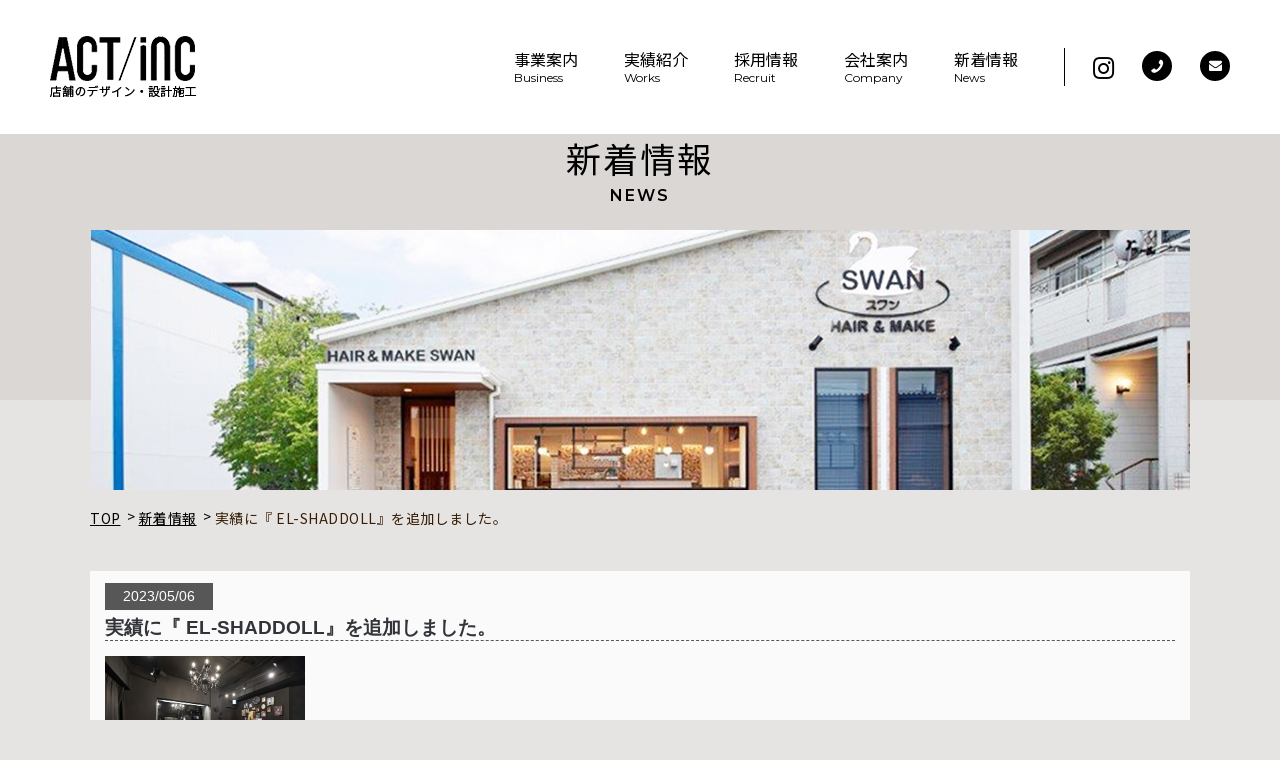

--- FILE ---
content_type: text/html; charset=UTF-8
request_url: https://www.act-japan.org/news/?id=1683356546-140536
body_size: 3430
content:
<!DOCTYPE html>
<html dir="ltr" lang="ja">
<head>
       <meta charset="UTF-8">
    <meta http-equiv="X-UA-Compatible" content="IE=edge">   <!-- IEの互換表示無効 -->
    <meta name="format-detection" content="telephone=no">
    <meta name="SKYPE_TOOLBAR" content="SKYPE_TOOLBAR_PARSER_COMPATIBLE">   <!-- Skypeによる電話番号置換無効 -->
    <meta name="robots" content="INDEX,FOLLOW">
    <meta name="description" content="実績に『 EL-SHADDOLL』を追加しました。|店舗のスペースデザインと空間プロデュースをする建築家集団株式会社アクト（ACT）のオフィシャルサイトです。">
    <meta name="Keywords" content="実績に『 EL-SHADDOLL』を追加しました。,アクト,名古屋,商業,店舗,施設,インテリア,ACT,美容室,設計東海,愛知,ショールーム,クリニック,オフィス,流行,工務店,デザイン,空間建築">
    <title>実績に『 EL-SHADDOLL』を追加しました。|新着情報｜店舗の設計・施工業務</title>
    <meta name="viewport" content="width=device-width, initial-scale=-100%, user-scalable=yes">
    <!-- CSS -->
    <link href="../css/reset.css" rel="stylesheet" type="text/css">
    <link href="../css/base.css" rel="stylesheet" type="text/css">
    <link href="../css/content.css" rel="stylesheet" type="text/css">
    <link href="../css/supperDefault.css" rel="stylesheet" type="text/css">
    <link href="../css/TMPL_news.css" rel="stylesheet" type="text/css">
    <link href="../css/lightbox.css" rel="stylesheet" type="text/css">
    <link rel="stylesheet" href="https://maxcdn.bootstrapcdn.com/font-awesome/4.6.3/css/font-awesome.min.css">   <!-- Font Awesome BootstrapCDN -->
    <link rel="preconnect" href="https://fonts.gstatic.com">
    <link href="https://fonts.googleapis.com/css2?family=Montserrat:ital,wght@0,400;0,500;0,600;1,400;1,500&display=swap" rel="stylesheet">
    <link href="https://fonts.googleapis.com/css2?family=Noto+Sans+JP:wght@400;500;700&family=Noto+Sans:ital,wght@0,400;0,700;1,400&family=Noto+Serif+JP:wght@400;500;600&display=swap" rel="stylesheet">
        <link rel="stylesheet" href="./TMPL_css/TMPL_news.css" type="text/css" media="all">
    <link rel="stylesheet" href="./TMPL_css/TMPL_lightbox.css" type="text/css" media="all">
    <!-- JS -->
    <!-- <script src="//ajax.googleapis.com/ajax/libs/jquery/1.11.1/jquery.min.js"></script> --> 
    <script>window.jQuery || document.write('<script src="../js/jquery-1.11.1.min.js"><\/script>')</script>
    	<!-- Global site tag (gtag.js) - Google Analytics --> <script async src="https://www.googletagmanager.com/gtag/js?id=UA-151018390-2"></script>
	<script>
	 window.dataLayer = window.dataLayer || [];
	 function gtag(){dataLayer.push(arguments);}
	 gtag('js', new Date()); gtag('config', 'UA-151018390-2');
	</script>
</head>
<body>
        <div id="wrapper" class="news_page">
        <!--Header Content-->
            <header id="cm-header">
        <div class="cm-header_inner flex_jus_between">
            <div class="logo">
                <a href="/"><img src="/common_img/logo.png" alt="ACT/INC 店舗のデザイン・設計施工"></a>
            </div>
            <div class="cm-header_links flex_jus_between">
                <ul class="nav_links flex_jus_between">
                    <li class="dis_sp"><a href="/">HOME</a></li>
                    <li><a href="/service/">事業案内<span>Business</span></a></li>
                    <li><a href="/works/">実績紹介<span>Works</span></a></li>
                    <li><a href="/recruit/">採用情報<span>Recruit</span></a></li>
                    <li><a href="/company/">会社案内<span>Company</span></a></li>
                    <li><a href="/news/">新着情報<span>News</span></a></li>
                    <li class="dis_sp"><a href="/contact/">お問い合わせ</a></li>
                    <li class="dis_sp"><a href="/contact#pp">個人情報保護方針</a></li>
                </ul>
                <ul class="contact_links flex_jus_between">
                    <li><a href="https://www.instagram.com/architect_creative_team/" target="_blank"><i class="fa fa-instagram mt05"></i></a></li>
                    <li><a href="tel:052-879-2800" class="ico_black ico_phone a_phone"><i class="fa fa-phone"></i></a></li>
                    <li><a href="/contact/" class="ico_black ico_mail"><i class="fa fa-envelope"></i></a></li>
                </ul>
                <div class="navtrigger dis_sp">
                    <span></span>
                    <span></span>
                    <span></span>
                </div>
            </div>
        </div>
    </header>        <!--End header-->

        <!--Main Content-->
        <main class="menufixed">
            <!--ttl_page-->
            <div class="ttl_page">
                <div class="container">
                    <h1 class="cm-tt">新着情報<span>News</span></h1>
                    <figure><img src="images/img_main.jpg" alt="新着情報 News"></figure>
                </div>
            </div>
            <!--breadcrumb-->
            <div class="breadcrumb container">
                <ul>
                    <li><a href="../">TOP</a></li>
                    <li><a href="./?p=4#n_1683356546-140536">新着情報</a></li>
                                                <li>実績に『 EL-SHADDOLL』を追加しました。</li>
                                    </ul>
            </div>
            <div class="sec_news">
                <div class="container">
                <div id="TMPL-main">

                                <div id="TMPL-news_detail">
                                    <!-- .news_box -->
                                    <article class="TMPL-news_box">
                                        <header class="TMPL-headline clearfix">
                                            <time datetime="2023-05-06">2023/05/06</time>
                                            <h2>実績に『 EL-SHADDOLL』を追加しました。</h2>
                                        </header>
                                        <div class="TMPL-news_inner clearfix">
                                                                                                                                                <div class="TMPL-news_img">
                                                        <p>
                                                                                                                            <a href="./up_img/1683356546-140536_1.jpg" data-lightbox="lightbox"><img src="./up_img/1683356546-140536_1.jpg" alt="実績に『 EL-SHADDOLL』を追加しました。"></a>
                                                                                                                    </p>
                                                    </div>
                                                                                                                                        <div class="TMPL-news_txt">
                                                                                            </div>
                                        </div>
                                    </article>
                                    <!-- /.news_box -->
                                </div>

                                                                    <!-- .news_pager -->
                                    <div class="TMPL-news_pager">
                                        <div class="clearfix">
                                                                                                                                                <p class="TMPL-pager_btn TMPL-prev_btn"><a href="./?id=1687333077-317273">前のページへ</a></p>
                                                                                                                                                    <p class="TMPL-pager_btn TMPL-next_btn"><a href="./?id=1682484838-263836">次のページへ</a></p>
                                                                                                                                    </div>
                                        <p class="TMPL-pager_btn TMPL-back_list"><a href="./?p=4#n_1683356546-140536">一覧へ戻る</a></p>
                                    </div>
                                    <!-- /.news_pager -->
                                
                    </div>
                </div>
            </div>
        </main>
        <!--End main-->

        <!--Footer Content-->
            <footer id="cm-footer">
        <!--cm-contact-->
        <div class="cm-contact">
            <div class="container">
                <div class="flex">
                    <div class="left">
                        <h2 class="cm-tt text_left mb30">お問い合わせ<span>CONTACT</span></h2>
                        <p class="co_fff">店舗・住宅といったスペースデザインと住空間プロデュースをする<br class="dis_pc">アクトに興味のある方は、なんでもお気軽に問い合わせください。</p>
                    </div>
                    <div class="right">
                        <p>
                            <a href="tel:052-879-2800" class="a_phone numberphone"><span><i class="fa fa-phone"></i></span>052-879-2800</a>
                            <time>受付時間｜9:00～18:00　　定休日｜土日・祝日</time>
                        </p>
                        <div class="contact_btn">
                            <a href="/contact/"><i class="fa fa-envelope"></i>メールでお問い合わせ ｜ 24時間受付</a>
                        </div>
                    </div>
                </div>
            </div>
        </div>
        <!--footer-inner-->
        <div class="footer-inner">
            <div class="sitemaptrigger dis_sp">Sitemap <span class="button_open"></span></div>
            <div class="container flex_jus_between">
                <!--area_logo-->
                <div class="area_logo">
                    <div class="flex flex_align_item_center mb20">
                        <div class="logo">
                            <a href="/"><img src="/common_img/logo_footer.png" alt="ACT/INC"></a>
                        </div>
                        <ul class="contact_links flex_jus_between dis_pc">
                            <!--<li><a href="/"><i class="fa fa-instagram mt05"></i></a></li>-->
		                    <li><a href="https://www.instagram.com/architect_creative_team/" target="_blank"><i class="fa fa-instagram mt05"></i></a></li>
                            <li><a href="tel:052-879-2800" class="ico_black ico_phone a_phone"><i class="fa fa-phone"></i></a></li>
                            <li><a href="/contact/" class="ico_black ico_mail"><i class="fa fa-envelope"></i></a></li>
                        </ul>
                    </div>
                    <p class="address">〒458-0808　<br class="dis_sp">愛知県名古屋市緑区東神の倉2-136　<br class="dis_sp"><a href="/company/#map">アクセスマップ</a></p>
                    <p>TEL：<a href="tel:052-879-2800" class="a_phone">052-879-2800</a>　｜　FAX ：052-879-2777</p>
                    <ul class="contact_links flex_jus_between dis_sp">
                        <li><a href="https://www.instagram.com/architect_creative_team/" target="_blank"><i class="fa fa-instagram mt05"></i></a></li>
                        <li><a href="tel:052-879-2800" class="ico_black ico_phone a_phone"><i class="fa fa-phone"></i></a></li>
                        <li><a href="/contact/" class="ico_black ico_mail"><i class="fa fa-envelope"></i></a></li>
                    </ul>
                    <ul class="two_banner flex">
                        <li><a href="https://www.nagojob.city.nagoya.jp/type_miryoku/6034/" target="_blank"><img src="/common_img/cm_bnr1.jpg" alt="WOOD MAKE"></a></li>
                        <li><a href="http://www.act-japan.org/pdf/kenkousengen.pdf" target="_blank"><img src="/common_img/cm_bnr2.jpg" alt="健康宣言"></a></li>
                        <li><a href="http://www.woodmake.jp/" target="_blank"><img src="/common_img/cm_bnr3.jpg" alt="WOOD MAKE"></a></li>
                    </ul>
                </div>
                <!--kuwahara_logo-->
                <div class="kuwahara_logo">
                    <p><a href="https://www.kuwatechno.jp/" target="_blank"><img src="/common_img/cm_bnr4.png" alt="桑原 KUWAHARA ファッション業界のドクター 衣料・雑貨 検品・修正の専門会社"></a></p>
                </div>
                <!--area_sitemap-->
                <div class="sitemap">
                    <ul>
                        <li><a href="/">HOME</a></li>
                        <li><a href="/service/">事業案内</a></li>
                        <li><a href="/works/">実績紹介</a></li>
                        <li><a href="/recruit/">採用情報</a></li>
                    </ul>
                    <ul>
                        <li><a href="/company/">会社案内</a></li>
                        <li><a href="/news/">新着情報</a></li>
                        <li><a href="/contact/">お問い合わせ</a></li>
                        <li><a href="/contact#pp">個人情報保護方針</a></li>
                    </ul>
                </div>
            </div>
        </div>
        <div class="copyright">©2021 株式会社アクト</div>
        <div id="page_up">
            <a href="#wrapper"><img src="/common_img/page_up.png" alt="PAGE UP"></a>
        </div>
    </footer>
                <!--End footer-->
    </div>
    <!-- end wrapper --> 
    <!-- End tn-wrapper --> 
    <!-- Include all compiled plugins (below), or include individual files as needed --> 
    <script type="text/javascript" src="../js/common.js"></script>
    <!-- <script type="text/javascript" src="../js/lightbox.js"></script> -->
    <script src="./TMPL_js/TMPL_lightbox.js"></script>
    </body>
</html>

--- FILE ---
content_type: text/css
request_url: https://www.act-japan.org/css/base.css
body_size: 2809
content:
@charset "UTF-8";
/*■01.RESET HTML*/
img {
  margin: 0px;
  padding: 0px;
  border: 0px;
  max-width: 100%;
  -webkit-transition: all 0.5s;
  transition: all 0.5s;
}

a {
  color: #000;
  text-decoration: underline;
  -webkit-transition: all 0.5s;
  transition: all 0.5s;
}
a:hover {
  text-decoration: none;
}

html {
  overflow-y: auto;
}

#wrapper {
  position: relative;
  width: 100%;
  height: 100%;
  box-sizing: border-box;
  overflow-x: hidden;
  min-width: 320px;
}

body {
  font-family: 'Noto Sans JP', sans-serif;
  color: #000000;
  line-height: 1.8;
  font-size: 16px;
  /* font-weight: 500; */
}

/*■02.CLEAR FLOAT*/
.clearfix:after {
  clear: both;
  display: block;
  content: " ";
  height: 0px;
  visibility: hidden;
}

.clearfix {
  display: inline-block;
}

/* Hide these rules from IE-mac \*/
* html .clearfix {
  height: 1%;
}

.clearfix {
  display: block;
}

.hidden {
  display: none;
}

/*■03.USE MEDIA*/
.pull-left {
  float: left;
}

.pull-right {
  float: right;
}

.media,
.media-body {
  overflow: hidden;
}

.media-text:after {
  clear: both;
  display: block;
  content: "";
  height: 0px;
  visibility: hidden;
}

/*■04.LAYOUT*/
.container {
  max-width: 1100px;
  margin: 0 auto;
  position: relative;
}

/*■05.FLEX*/
.flex {
  display: flex;
  flex-wrap: wrap;
}

.flex_jus_center {
  display: flex;
  flex-wrap: wrap;
  justify-content: center;
}

.flex_jus_between {
  display: flex;
  flex-wrap: wrap;
  justify-content: space-between;
}

/*align-items*/
.flex_align_item_start {
  display: flex;
  flex-wrap: wrap;
  align-items: flex-start;
}

.flex_align_item_end {
  display: flex;
  flex-wrap: wrap;
  align-items: flex-end;
}

.flex_align_item_center {
  display: flex;
  flex-wrap: wrap;
  align-items: center;
}

.dis_pc, .dis_pc640 {
  display: block;
}

.dis_sp, .dis_sp640 {
  display: none;
}

h1, h2, h3, h4, h5, h6 {
  font-weight: normal;
}

.a_phone {
  text-decoration: none !important;
  color: #000;
}
@media screen and (min-width: 769px) {
  .a_phone {
    pointer-events: none;
  }
}

.cm-tt {
  text-align: center;
  font-size: 35px;
  letter-spacing: 2px;
  line-height: 1.5;
  margin-bottom: 30px;
}
.cm-tt span {
  font-size: 14px;
  display: block;
  font-family: "Montserrat", sans-serif;
  font-weight: bold;
}

.cm-tt2 {
  text-align: center;
  font-size: 34px;
  position: relative;
  padding-bottom: 15px;
  margin-bottom: 30px;
}
.cm-tt2 span {
  font-size: 14px;
  display: block;
  font-family: "Montserrat", sans-serif;
  font-weight: bold;
}
.cm-tt2:after {
  content: '';
  position: absolute;
  left: 0;
  right: 0;
  bottom: 0;
  margin: auto;
  width: 60px;
  height: 1px;
  background: #000;
}

.cm-tt3 {
  font-size: 27px;
  border-bottom: 1px solid #000;
  padding-bottom: 10px;
  margin-bottom: 20px;
}
.cm-tt3 span {
  display: block;
  font-family: "Montserrat", sans-serif;
  font-size: 14px;
  font-weight: bold;
  text-transform: uppercase;
  letter-spacing: 2px;
}

.cm-button a {
  border: 1px solid #000;
  text-align: center;
  text-decoration: none;
  width: 260px;
  padding: 10px;
  position: relative;
  display: block;
  max-width: 90%;
}
@media screen and (min-width: 768px) {
  .cm-button a:hover {
    background: #2d251e;
    color: #fff;
    border-color: #fff;
  }
  .cm-button a:hover span {
    right: -50px;
    opacity: 0;
  }
}
.cm-button span {
  display: block;
  position: absolute;
  width: 40px;
  height: 1px;
  background: #000;
  right: -20px;
  top: 0;
  bottom: 0;
  margin: auto;
  -webkit-transition: .3s ease-in-out;
  transition: .3s ease-in-out;
}
.cm-button span:after {
  content: '';
  position: absolute;
  right: 3px;
  top: -8px;
  width: 1px;
  height: 10px;
  background: #000;
  transform: rotate(-45deg);
  -webkit-transform: rotate(-45deg);
  -webkit-transition: .3s ease-in-out;
  transition: .3s ease-in-out;
}
.cm-button .arr_back span {
  left: -20px;
  right: auto;
}
.cm-button .arr_back span:after {
  right: auto;
  left: 3px;
  transform: rotate(45deg);
  -webkit-transform: rotate(45deg);
}
@media screen and (min-width: 768px) {
  .cm-button .arr_back a:hover span {
    left: -50px;
    right: auto;
  }
}

.contact_links li {
  margin-left: 28px;
}
.contact_links a {
  display: block;
}
@media screen and (min-width: 768px) {
  .contact_links a:hover {
    transform: translateY(-3px);
  }
}
.contact_links .fa-instagram {
  font-size: 25px;
}
.contact_links .fa-phone {
  color: #fff;
  transform: rotate(265deg);
  -webkit-transform: rotate(265deg);
  -ms-transform: rotate(265deg);
  -o-transform: rotate(265deg);
}
.contact_links .fa-envelope {
  color: #fff;
  font-size: 13px;
}
.contact_links .ico_black {
  background: #000;
  border-radius: 100%;
  width: 30px;
  height: 30px;
  display: flex;
  justify-content: center;
  align-items: center;
}

.numberphone {
  font-size: 41px;
  color: #fff;
  display: flex;
  align-items: center;
  font-family: "Montserrat", sans-serif;
  font-weight: normal;
  line-height: 1.2;
  letter-spacing: 2px;
}
.numberphone span {
  background: #fff;
  border-radius: 100%;
  width: 36px;
  height: 36px;
  display: flex;
  justify-content: center;
  align-items: center;
  margin-right: 10px;
}
.numberphone .fa-phone {
  font-size: 25px;
  color: #493e34;
  transform: rotate(265deg);
  -webkit-transform: rotate(265deg);
  -ms-transform: rotate(265deg);
  -o-transform: rotate(265deg);
}

.contact_btn {
  margin-top: 30px;
}
.contact_btn a {
  color: #fff;
  border: 1px solid #fff;
  display: block;
  padding: 20px;
  text-decoration: none;
  font-size: 19px;
  width: 397px;
  max-width: 100%;
  text-align: center;
}
.contact_btn a i {
  margin-right: 10px;
}
@media screen and (min-width: 768px) {
  .contact_btn a:hover {
    background: #fff;
    border-color: #000;
    color: #000;
  }
}

.cm-contact {
  background: url(../common_img/bg_contact.jpg) top center no-repeat;
  background-size: cover;
  padding: 90px 0;
  color: #fff;
}
.cm-contact .container {
  padding: 0 40px;
}
.cm-contact .left {
  width: 49%;
}
.cm-contact .right {
  width: 51%;
  padding-left: 60px;
}
.cm-contact time {
  font-size: 13px;
  margin-left: 50px;
}

main {
  padding-top: 110px;
}

/*HEADER*/
#cm-header {
  background: #fff;
  position: fixed;
  top: 0;
  width: 100%;
  z-index: 9999;
  transition: all 0.5s;
  -webkit-transition: all 0.5s;
}
#cm-header.fixed .cm-header_inner {
  padding: 30px 2%;
}
#cm-header .cm-header_inner {
  padding: 36px 50px;
  align-items: center;
  transition: all 0.5s;
  -webkit-transition: all 0.5s;
}
@media screen and (min-width: 768px) {
  #cm-header .logo a:hover img {
    transform: translateY(-5px);
  }
}
#cm-header .cm-header_links {
  align-items: center;
}
#cm-header .cm-header_links .nav_links {
  border-right: 1px solid #000;
}
#cm-header .cm-header_links .nav_links li {
  margin-right: 46px;
}
#cm-header .cm-header_links .nav_links li a {
  text-decoration: none;
  line-height: 1.4;
  position: relative;
  display: block;
}
#cm-header .cm-header_links .nav_links li a:after {
  content: '';
  position: absolute;
  bottom: -5px;
  left: 0;
  margin: auto;
  width: 100%;
  height: 2px;
  background: #000;
  opacity: 0;
  -webkit-transition: .3s ease-in-out;
  transition: .3s ease-in-out;
}
#cm-header .cm-header_links .nav_links li a span {
  display: block;
  font-family: "Montserrat", sans-serif;
  font-size: 12px;
}
@media screen and (min-width: 768px) {
  #cm-header .cm-header_links .nav_links li a:hover:after {
    opacity: 1;
  }
}

/*FOOTER*/
#cm-footer .footer-inner {
  background: #3c3228;
  padding: 80px 0 30px;
  color: #fff;
}
#cm-footer .footer-inner a {
  color: #fff;
}
#cm-footer .contact_links.dis_pc {
  display: flex !important;
}
#cm-footer .contact_links {
  margin-left: 20px;
}
#cm-footer .contact_links .fa-instagram {
  color: #fff;
}
#cm-footer .contact_links .ico_black {
  background: #fff;
}
#cm-footer .contact_links .fa-phone, #cm-footer .contact_links .fa-envelope {
  color: #3c3228;
}
#cm-footer .contact_links li {
  margin-left: 30px;
}
#cm-footer .sitemap {
  display: flex;
  justify-content: space-between;
}
#cm-footer .sitemap ul:nth-child(1) {
  margin-right: 80px;
}
#cm-footer .sitemap ul li {
  margin-bottom: 10px;
}
#cm-footer .sitemap ul li a {
  text-decoration: none;
  position: relative;
  padding-left: 15px;
}
#cm-footer .sitemap ul li a:hover {
  text-decoration: underline;
}
#cm-footer .sitemap ul li a:before {
  content: '';
  position: absolute;
  top: 10px;
  left: 0;
  background: #fff;
  width: 10px;
  height: 1px;
}
#cm-footer .kuwahara_logo img {
  width: 188px;
}
#cm-footer .copyright {
  text-align: center;
  color: #717171;
  font-size: 12px;
  background: #3c3228;
  padding: 10px 0;
}

#page_up {
  display: none;
  position: fixed;
  z-index: 20;
  right: 2%;
  bottom: 3%;
}

@keyframes scrolltop {
  0% {
    transform: translateY(-80px);
    transform-origin: center;
    opacity: 0;
    transition: ease-in-out;
  }
  100% {
    transform: translateY(0);
    opacity: 1;
  }
}
@media screen and (max-width: 1200px) {
  .container {
    box-sizing: border-box;
    padding: 0 2%;
  }

  .cm-contact .container {
    padding: 0 2%;
  }
  .cm-contact .right {
    padding-left: 30px;
  }

  .contact_btn a {
    font-size: 17px;
  }
}
@media screen and (max-width: 1040px) {
  #cm-footer .sitemap ul:nth-child(1) {
    margin-right: 25px;
  }
  #cm-footer .sitemap ul li a {
    font-size: 13px;
  }
  /*FOOTER*/
  #cm-footer .sitemaptrigger {
    background: #3c3228;
    height: 60px;
    display: flex;
    justify-content: space-between;
    align-items: center;
    border: 1px solid #3c3228;
    padding-left: 2%;
  }
  #cm-footer .sitemaptrigger span {
    background: #fff;
    width: 60px;
    height: 60px;
    display: inline-block;
    position: relative;
  }
  #cm-footer .sitemaptrigger span:after, #cm-footer .sitemaptrigger span:before {
    content: '';
    position: absolute;
    background: #3c3228;
  }
  #cm-footer .sitemaptrigger span:after {
    left: 0;
    right: 0;
    top: 0;
    bottom: 0;
    margin: auto;
    width: 20px;
    height: 2px;
  }
  #cm-footer .sitemaptrigger span:before {
    left: 0;
    right: 0;
    top: 0;
    bottom: 0;
    margin: auto;
    height: 20px;
    width: 2px;
    transition: all 0.5s;
  }
  #cm-footer .sitemaptrigger span.active:before {
    transform: rotate(90deg);
  }
  #cm-footer .footer-inner {
    padding: 0 0 30px;
  }
  #cm-footer .footer-inner .container {
   /* flex-direction: column-reverse;*/
    padding: 0;
  }
  #cm-footer .area_logo {
    width: 100%;
    text-align: center;
    padding: 0 2%;
    margin-top: 30px;
    order: 2;
  }
  #cm-footer .area_logo .flex {
    justify-content: center;
  }
  #cm-footer .area_logo .flex .logo {
    width: 100%;
  }
  #cm-footer .area_logo .address {
    margin-bottom: 20px;
  }
  #cm-footer .contact_links.dis_pc {
    display: none !important;
  }
  #cm-footer .contact_links.dis_sp {
    display: flex;
    justify-content: center;
  }
  #cm-footer .contact_links.dis_sp li {
    margin-left: 0;
    margin: 20px 10px 0;
  }
  #cm-footer .sitemap {
    width: 100%;
    display: block;
    background: #fff;
    margin-bottom: 30px;
    order: 1;
  }
  #cm-footer .sitemap.hidden {
    display: none;
  }
  #cm-footer .sitemap ul {
    width: 100%;
    margin-right: 0;
    display: flex;
    justify-content: space-between;
    flex-wrap: wrap;
  }
  #cm-footer .sitemap ul li {
    margin-bottom: 0;
    width: 50%;
  }
  #cm-footer .sitemap ul li a {
    color: #3c3228;
    border: 1px solid #3c3228;
    display: block;
    padding: 10px;
    font-size: 17px;
    text-align: center;
    width: 100%;
    height: 100%;
  }
  #cm-footer .sitemap ul li a:before {
    content: none;
  }
  #cm-footer .kuwahara_logo  {
    order: 3;
    margin: 0 auto 30px;
  }}

@media screen and (max-width: 960px) {
  .numberphone {
    font-size: 37px;
  }

  .contact_links li {
    margin-left: 15px;
  }

  .contact_btn a {
    font-size: 15px;
  }

  #cm-header .cm-header_inner {
    padding-left: 2%;
    padding-right: 2%;
  }
  #cm-header .cm-header_links .nav_links li {
    margin-right: 25px;
  }

}
@media screen and (max-width: 767px) {
  .dis_pc {
    display: none;
  }

  .dis_sp {
    display: block;
  }

  #wrapper, .container, #s_header {
    width: 100% !important;
    min-width: inherit !important;
  }

  main {
    padding-top: 74px;
  }

  .cm-tt {
    font-size: 30px;
  }

  .cm-tt2 {
    font-size: 25px;
  }

  .cm-tt3 {
    font-size: 20px;
  }

  .cm-contact {
    padding: 40px 0;
  }
  .cm-contact .cm-tt {
    text-align: center !important;
  }
  .cm-contact .numberphone {
    display: flex;
    justify-content: center;
  }
  .cm-contact .left {
    width: 100%;
    text-align: center;
    margin-bottom: 20px;
  }
  .cm-contact .right {
    width: 100%;
    padding-left: 0;
    text-align: center;
  }
  .cm-contact .contact_btn a {
    margin: auto;
  }

  #cm-header {
    /* position: relative; */
  }
  #cm-header .cm-header_inner {
    padding: 12px 2%;
  }
  #cm-header.fixed .cm-header_inner {
    padding: 8px 2%;
  }
  #cm-header .cm-header_links .nav_links {
    position: absolute;
    top: 100%;
    left: 0;
    width: 100%;
    z-index: 99999;
    background: rgba(60, 50, 40, 0.7);
    opacity: 0;
    visibility: hidden;
    transition: all 0.5s;
    -webkit-transition: all 0.5s;
  }
  #cm-header .cm-header_links .nav_links.show {
    opacity: 1;
    visibility: visible;
  }
  #cm-header .cm-header_links .nav_links li {
    width: 100%;
    margin-right: 0;
  }
  #cm-header .cm-header_links .nav_links li a {
    border-bottom: 1px solid #3c3228;
    padding: 15px;
    text-align: center;
    color: #fff;
    font-size: 20px;
  }
  #cm-header .cm-header_links .nav_links li a span {
    display: none;
  }
  #cm-header .navtrigger {
    transform: rotate(0deg);
    transition: .5s ease-in-out;
    cursor: pointer;
    width: 50px;
    height: 50px;
    margin-left: 5px;
    border-radius: 100%;
  }
  #cm-header .navtrigger span {
    display: block;
    position: absolute;
    height: 2px;
    width: 30px;
    background: #000;
    border-radius: 5px;
    opacity: 1;
    left: 0;
    right: 0;
    margin: auto;
    transform: rotate(0deg);
    transition: .25s ease-in-out;
  }
  #cm-header .navtrigger span:nth-child(1) {
    top: 14px;
    transform-origin: left center;
  }
  #cm-header .navtrigger span:nth-child(2) {
    top: 0;
    bottom: 0;
    margin: auto;
    transform-origin: left center;
  }
  #cm-header .navtrigger span:nth-child(3) {
    bottom: 14px;
    transform-origin: left center;
  }
  #cm-header .navtrigger.active span:nth-child(1) {
    transform: rotate(45deg);
    left: 5px;
    top: 13px;
  }
  #cm-header .navtrigger.active span:nth-child(2) {
    width: 0%;
    opacity: 0;
  }
  #cm-header .navtrigger.active span:nth-child(3) {
    transform: rotate(-45deg);
    left: 7px;
    bottom: 14px;
  }


}
@media screen and (max-width: 480px) {
  .numberphone {
    font-size: 30px;
  }
  .numberphone span {
    width: 30px;
    height: 30px;
  }
  .numberphone .fa-phone {
    font-size: 20px;
  }

  .contact_btn a {
    padding: 10px;
  }
}
@media screen and (max-width: 375px) {
  .contact_links li {
    margin-left: 10px;
  }

  .cm-contact time {
    font-size: 12px;
    margin-left: 0;
  }
}
@media screen and (max-width: 320px) {
  body {
    width: 320px;
  }
}
.two_banner{
    margin: 20px 0;
}
.two_banner li{
    margin-right: 2%;
    margin-bottom: 2%;
}



--- FILE ---
content_type: text/css
request_url: https://www.act-japan.org/css/content.css
body_size: 4306
content:
@charset "UTF-8";
body {
  background: #e6e4e3;
}
body main {
  font-size: 15px;
}

.container {
  max-width: 1100px;
}

.ttl_page {
  position: relative;
  padding: 22px 0 0;
  text-align: center;
  margin-bottom: 6px;
  z-index: 2;
}
.ttl_page:after {
  content: '';
  position: absolute;
  top: 0;
  left: 0;
  width: 100%;
  height: calc(100% - 90px);
  background: #dbd7d5;
  z-index: -1;
}
.ttl_page .cm-tt {
  margin-bottom: 22px;
}
.ttl_page .cm-tt span {
  font-size: 16px;
  text-transform: uppercase;
}

.breadcrumb ul {
  margin: 16px 0 40px;
  display: flex;
  display: -webkit-flex;
  /* Safari */
  display: -moz-flex;
  /* Firefox */
  display: -ms-flex;
  /* IE */
}
.breadcrumb ul li {
  color: #381e06;
  padding: 0 10px 0 8px;
  letter-spacing: 0.5px;
  font-size: 14px;
}
.breadcrumb ul li:first-child {
  padding-left: 0;
}
.breadcrumb ul li a {
  position: relative;
}
.breadcrumb ul li a:after {
  content: '>';
  position: absolute;
  top: -4px;
  right: -15px;
  color: #000;
}

.white_box {
  background: #fff;
}

.contact_infor {
  background: url(../common_img/cm_bg.jpg);
  padding: 47px 0;
  margin: 0 -95px 70px;
}
.contact_infor .white_box {
  display: flex;
  justify-content: center;
  align-items: center;
  padding: 35px 0 30px;
}
.contact_infor .white_box .tt {
  font-size: 24px;
  margin-right: 130px;
}
.contact_infor .white_box .numberphone {
  color: #000;
}
.contact_infor .white_box .numberphone span {
  background: #000;
}
.contact_infor .white_box .numberphone span i {
  color: #fff;
}
.contact_infor .white_box time {
  font-size: 13px;
  padding-left: 50px;
}

#mf {padding-top: 130px; margin-top: -130px;}

.sec_contact.confirm .confirm_txt {margin-bottom: 30px;}

.tbl_form {
  width: 100%;
  margin-bottom: 50px;
}
.tbl_form tr {
  display: flex;
  padding: 10px 0;
  border-top: 1px solid #000;
}
.tbl_form tr:last-child {
  border-bottom: 1px solid #000;
}
.tbl_form th, .tbl_form td {
  text-align: left;
  vertical-align: middle;
  padding: 22px 40px;
  font-weight: normal;
}
.tbl_form th {
  width: 30%;
  min-width: 230px;
  padding-left: 75px;
  padding-right: 20px;
  display: flex;
  align-items: center;
  position: relative;
  background: #f0f0f1;
}
.tbl_form th:before {
  position: absolute;
  top: 0;
  bottom: 0;
  margin: auto;
  left: 20px;
  width: 36px;
  height: 22px;
  text-align: center;
  line-height: 22px;
  color: #fff;
  font-size: 12px;
}
.tbl_form th.hissu:before {
  content: '必須';
  background: #3c3228;
}
.tbl_form th.ninni:before {
  content: '任意';
  background: #e6e4e3;
  color: #000;
}
.tbl_form td {
  width: 70%;
  display: block;
}
.tbl_form td .btn_list li {
  float: left;
  margin-right: 70px;
}
.tbl_form td input[type="text"], .tbl_form td input[type="tel"], .tbl_form td input[type="email"] {
  height: 40px;
  width: 100%;
  padding: 0 10px;
    font-family: 'Noto Sans JP', sans-serif;
}
.tbl_form td input[type="text"]::placeholder, .tbl_form td input[type="tel"]::placeholder, .tbl_form td input[type="email"]::placeholder {
  color: #a9a7a5;
  font-family: 'Noto Sans JP', sans-serif;
}
.tbl_form td .other {
  width: 100%;
  margin-top: 10px;
}
.tbl_form td .other input[type="text"] {
  width: calc(100% - 90px);
}
.tbl_form td input.input_tel {
  width: calc(100% - 290px);
}
.tbl_form td select {
  height: 40px;
  width: 250px;
  margin-left: 10px;
  font-family: 'Noto Sans JP', sans-serif;
}
.tbl_form td textarea {
  width: 100%;
  height: 110px;
  padding: 10px;
  font-family: 'Noto Sans JP', sans-serif;
}
.tbl_form td textarea::placeholder {
  color: #a9a7a5;
}
.tbl_form td input.w250px {
  width: 250px !important;
}

.sec_contact.confirm .form_end {display: flex; margin-bottom: 50px;}

.form_submit_btn {
  text-align: center;
  border: 1px solid #000;
  text-align: center;
  text-decoration: none;
  width: 260px;
  position: relative;
  display: block;
  max-width: 90%;
  text-transform: uppercase;
  text-decoration: none;
  font-weight: bold;
  margin: auto;
  margin-bottom: 10px;
  transition: all 0.5s;
  -webkit-transition: all 0.25s;
}
.form_submit_btn input {
  border: none;
  background: none;
  outline: none;
  font-family: 'Noto Sans JP', sans-serif;
  cursor: pointer;
  display: block;
  width: 100%;
  height: 100%;
  transition: all 0.5s;
  -webkit-transition: all 0.25s;
  padding: 10px;
}
.form_submit_btn span {
  display: block;
  position: absolute;
  width: 40px;
  height: 1px;
  background: #000;
  right: -20px;
  top: 0;
  bottom: 0;
  margin: auto;
  transition: all 0.5s;
  -webkit-transition: all 0.25s;
}
.form_submit_btn span:after {
  content: '';
  position: absolute;
  right: 3px;
  top: -8px;
  width: 1px;
  height: 10px;
  background: #000;
  transform: rotate(-45deg);
  -webkit-transform: rotate(-45deg);
  transition: all 0.5s;
  -webkit-transition: all 0.25s;
}
@media screen and (min-width: 767px) {
  .form_submit_btn:hover {
    background: #2d251e;
  }
  .form_submit_btn:hover input {
    color: #fff;
  }
  .form_submit_btn:hover span {
    right: -50px;
    opacity: 0;
  }
}
.form_submit_btn.back span {
  left: -20px;
  right: auto;
}
.form_submit_btn.back span:after {
  right: auto;
  left: 3px;
  transform: rotate(45deg);
  -webkit-transform: rotate(45deg);
}
@media screen and (min-width: 767px) {
  .form_submit_btn.back:hover span {
    left: -50px;
    opacity: 0;
  }
}

#pp {
  padding: 70px 0;
}
#pp p {
  margin-bottom: 30px;
}
#pp ul {
  background: #dbd7d5;
  padding: 20px 30px;
  margin-bottom: 30px;
}
#pp ul li {
  text-indent: -12px;
  margin-left: 12px;
}

.cm-tt2 {
  font-size: 35px;
  letter-spacing: 2px;
  line-height: 1.5;
}

.cm_bg01 {
  position: relative;
  z-index: 2;
  padding: 40px 0;
}
.cm_bg01:after {
  content: '';
  position: absolute;
  top: 0;
  left: 0;
  width: 64.5%;
  height: 100%;
  background: url(../common_img/cm_bg.jpg);
  z-index: -1;
}

.cm_bg02 {
  position: relative;
  z-index: 2;
  padding: 50px 0;
}
.cm_bg02:after {
  content: '';
  position: absolute;
  top: 0;
  right: 0;
  width: 84%;
  height: 549px;
  background: #dbd7d5;
  z-index: -1;
}

.tt24sz {
  font-size: 24px;
  line-height: 1.5;
  margin-bottom: 30px;
}

.tt27sz {
  font-size: 27px;
  line-height: 1.5;
  margin-bottom: 30px;
}

.table01 table {
  width: 100%;
}
.table01 table th, .table01 table td {
  border: 1px solid #000;
  padding: 10px 35px;
  background: #fff;
  vertical-align: middle;
  text-align: left;
  font-size: 14px;
  font-weight: normal;
}
.table01 table th {
  background: #dbd7d5;
  font-size: 16px;
}

.staff_box {
  display: flex;
}
.staff_box .photo {
  /* margin-bottom: -77px; */
  width: 370px;
  height: 460px;
}
.staff_box .photo img {
  width: 100%;
  height: 100%;
  object-fit: cover;
}
.staff_box .ct_txt {
  width: 66.5%;
  padding: 40px 0;
  padding-left: 58px;
}
.staff_box .ct_txt .table01 {
  margin-bottom: 30px;
}
.staff_box .ct_txt .table01 th {
  width: 145px;
}
.staff_box .ct_txt .table01 th, .staff_box .ct_txt .table01 td {
  padding-right: 20px;
}

.catelory {
  display: flex;
  flex-wrap: wrap;
  border-bottom: 1px solid #000;
  margin-bottom: 40px;
}
.catelory li {
  margin-right: 50px;
  text-decoration: none;
  font-size: 18px;
  font-family: "Montserrat", sans-serif;
  font-weight: 500;
  padding-bottom: 10px;
  display: inline-block;
  cursor: pointer;
}
.catelory li a {
  text-decoration: none;
}

.list_w ul {
  display: flex;
  flex-wrap: wrap;
}
.list_w ul li {
  float: left;
  width: 23.7%;
  margin-right: 1.7%;
  margin-bottom: 40px;
  flex: 0 0 23.7%;
}
.list_w ul li:nth-child(4n+4) {
  margin-right: 0;
}
.list_w ul li a {
  text-decoration: none;
}
@media screen and (min-width: 768px) {
  .list_w ul li a:hover {
    text-decoration: none;
  }
  .list_w ul li a:hover img {
    transform: scale(1.1);
    -webkit-transform: scale(1.1);
  }
}
.list_w ul li figure {
  overflow: hidden;
  width: 100%;
  height: 172px;
  position: relative;
}
.list_w ul li figure img {
  transform: scale(1);
  -webkit-transform: scale(1);
	position: absolute;
	top: 0;
	right: 0;
	left: 0;
	bottom: 0;
	margin: auto;
	max-width: 100%;
	max-height: 100%;
	width: auto;
	height: auto;
}
.list_w ul li p {
  text-align: left;
  font-size: 18px;
  margin-top: 10px;
}
.list_w ul li p span {
  font-family: "Montserrat", sans-serif;
  display: block;
  font-size: 14px;
  font-weight: bold;
  letter-spacing: 1px;
}

.pager {
  position: relative;
  margin-top: 30px;
}
.pager .cm-button.clearfix{
  display: inline-block;
  width: 100%;
}
.pager li a {
  width: 185px;
}
.pager li.prev {
  float: left;
  margin-left: 20px;
}
.pager li.next {
  float: right;
}
.pager li.back {
  position: absolute;
  top: 0;
  left: 0;
  right: 0;
  margin: auto;
  text-align: center;
  width: 185px;
}
.pager li.back a {
  width: 185px;
}
@media screen and (max-width: 767px) {
  .pager li.back {
    top: 70px;
  }
  .pager li.back.no_step {
    top: 0px;
  }
  .pager li.back a {
    max-width: 100%;
  }
  .pager li a {
    width: 140px;
  }
}

.tabcontent {
  display: none;
  animation: fadeEffect 0.5s;
}

@keyframes fadeEffect {
  from {
    opacity: 0;
  }
  to {
    opacity: 1;
  }
}
.detail_box {
  display: flex;
  justify-content: space-between;
  margin-bottom: 140px;
}
.detail_box .left {
  width: 54.5%;
}
.detail_box .right {
  width: 43%;
  border-top: 1px solid #000;
  padding-top: 30px;
}
.detail_box .right ul {
  background: #dbd7d5;
  padding: 30px;
  margin-bottom: 40px;
}
.detail_box #targetImg {
  width: 100%;
  height: 400px;
  position: relative;
  /*
  border: 1px solid #dbd7d5;*/
}
.detail_box #targetImg img {
  position: absolute;
  top: 0;
  left: 0;
  right: 0;
  bottom: 0;
  margin: auto;
  width: auto;
  height: auto;
  max-width: 100%;
  max-height: 100%;
  animation: fadeEffect 0.5s;
  transition: all 0.5s;
}
.detail_box .pro {
  display: flex;
  flex-wrap: wrap;
  margin-top: 20px;
  align-items: center;
}
.detail_box .pro li {
  width: 23%;
  margin-right: 2.666%;
  margin-bottom: 2.666%;
  height: 91px;
  overflow: hidden;
  position: relative;
  /*
  border: 1px solid #dbd7d5;*/
}
.detail_box .pro li:nth-child(4n+4) {
  margin-right: 0;
}
.detail_box .pro li img {
  position: absolute;
  top: 0;
  right: 0;
  left: 0;
  bottom: 0;
  z-index: 1;
  margin: auto;
  max-width: 100%;
  max-height: 100%;
  width: auto;
  height: auto;
}

/* Fading animation */
.fade {
  -webkit-animation-name: fade;
  -webkit-animation-duration: 1.5s;
  animation-name: fade;
  animation-duration: 1.5s;
}

@-webkit-keyframes fade {
  from {
    opacity: .4;
  }
  to {
    opacity: 1;
  }
}
@keyframes fade {
  from {
    opacity: .4;
  }
  to {
    opacity: 1;
  }
}
.faq {
  background: #fff;
  margin-bottom: 30px;
}
.faq .question {
  background: #dbd7d5;
  position: relative;
  padding: 15px 0;
  padding-left: 116px;
  min-height: 60px;
  display: flex;
  align-items: center;
  flex-wrap: wrap;
}
.faq .question:before {
  content: "Q";
  font-size: 44px;
  color: #000;
  font-family: "Montserrat", sans-serif;
  left: 45px;
  font-weight: bold;
  position: absolute;
  top: 10px;
  line-height: 1;
}
.faq .ans {
  background: #fff;
  position: relative;
  padding: 15px 0;
  padding-left: 116px;
  min-height: 60px;
  display: flex;
  align-items: center;
  flex-wrap: wrap;
}
.faq .ans:before {
  content: "A";
  font-size: 44px;
  color: #000;
  font-family: "Montserrat", sans-serif;
  left: 45px;
  font-weight: bold;
  position: absolute;
  top: 10px;
  line-height: 1;
}

.sec_news {
  margin-bottom: 100px;
}

/*------------------COMPANY PAGE------------------*/
/* .company_page .message {
  margin-top: 50px;
}
.company_page .message .message_txt {
  display: flex;
}
.company_page .message .ct_txt {
  width: 65%;
  padding-right: 20px;
}
.company_page .message .photo figure {
  margin-bottom: 20px;
}
.company_page .message .photo p {
  text-align: right;
  font-size: 18px;
}
.company_page .message .photo p.flex {
  font-size: 15px;
  justify-content: flex-end;
  align-items: flex-end;
} */
.company_page .profile {
  padding: 0 0 65px;
}
.company_page .staff_inner {
  margin-bottom: 60px;
  height: 539px;
}
.company_page .access_map {
  padding-bottom: 100px;
}

/*------------------SERVICE PAGE------------------*/
.service_page .concept {
  margin-bottom: 70px;
}
.service_page .concept .cm-tt2 {
  margin-bottom: 70px;
}
.service_page .concept_inner {
  background: url(../common_img/cm_bg.jpg);
  padding: 60px 0;
}
.service_page .concept_inner:nth-child(2n+2) {
  background: #e6e4e3;
}
.service_page .concept_inner:nth-child(2n+2) .concept_box {
  flex-direction: row-reverse;
}
.service_page .concept_inner:nth-child(2n+2) .concept_box figure {
  margin-right: 0;
  margin-left: -100px;
}
.service_page .concept_inner:nth-child(2n+2) .concept_box .ct_txt {
  margin-right: 0;
  margin-left: -100px;
}
.service_page .concept_box {
  display: flex;
}
.service_page .concept_box figure {
  margin-right: -100px;
}
.service_page .concept_box .ct_txt {
  width: 650px;
  height: 100%;
  background: #fff;
  padding: 40px 50px;
  margin-top: 30px;
  margin-right: -100px;
  position: relative;
  z-index: 2;
}
.service_page .banner {
  padding: 50px 140px 50px 50px;
  display: flex;
  justify-content: flex-end;
  align-items: flex-end;
  margin: 0 -100px;
  height: 260px;
}
.service_page .banner.banner01 {
  background: url(../service/images/bnr1.jpg) top center no-repeat;
  background-size: cover;
}
.service_page .banner.banner02 {
  background: url(../service/images/bnr2.jpg) top center no-repeat;
  background-size: cover;
  margin-top: 130px;
}
.service_page .banner p {
  text-align: right;
  font-size: 27px;
}
.service_page .banner p span {
  font-size: 14px;
  font-weight: bold;
  display: block;
  font-family: "Montserrat", sans-serif;
  text-transform: uppercase;
  letter-spacing: 3px;
}
.service_page .service {
  margin-bottom: 100px;
}
.service_page .service_inner {
  position: relative;
  z-index: 2;
  padding: 35px 0 50px;
  margin-top: 85px;
}
.service_page .service_inner:after {
  content: '';
  position: absolute;
  top: 0;
  width: 84%;
  height: 100%;
  background: #dbd7d5;
  z-index: -1;
}
.service_page .service_inner:nth-child(2n+2) .concept_box {
  flex-direction: row-reverse;
}
.service_page .service_inner:nth-child(2n+2) .concept_box figure {
  margin-right: 0;
  margin-left: -100px;
}
.service_page .service_inner:nth-child(2n+2) .concept_box .ct_txt {
  margin-right: 0;
  margin-left: -100px;
}
.service_page .service_inner.left_bg:after {
  left: 0;
}
.service_page .service_inner.right_bg:after {
  right: 0;
}
.service_page .service_inner.right_bg .service_box {
  flex-direction: row-reverse;
}
.service_page .service_inner.right_bg .service_box .ct_txt {
  margin-right: 0;
  margin-left: -100px;
}
.service_page .service_inner .service_box {
  display: flex;
  position: relative;
  padding-top: 140px;
}
.service_page .service_inner .service_box:before {
  position: absolute;
  top: 0;
  font-size: 120px;
  color: #e6e4e3;
  z-index: 2;
  line-height: 1;
  font-weight: 500;
  font-family: "Montserrat", sans-serif;
}
.service_page .service_inner .service_box figure {
  margin-right: -100px;
}
.service_page .service_inner .service_box .ct_txt {
  width: 650px;
  height: 100%;
  background: #fff;
  padding: 50px;
  margin-top: 30px;
  margin-right: -100px;
  position: relative;
  z-index: 2;
}
.service_page .service_inner .service_box.design_tt:before {
  content: "Hair&Beauty";
  left: 0;
}
.service_page .service_inner .service_box.construction_tt:before {
  content: "Food";
  right: 0;
}
.service_page .service_inner .service_box.design_tt02:before {
  content: "Shop";
  left: 0;
}
.service_page .service_inner .service_box.service_tt:before {
  content: "Service";
  left: 0;
}
.service_page .service_inner .service_box.reuse_tt:before {
  content: "Reuse";
  right: 0;
}

/*------------------WORKS PAGE------------------*/
.works_page .sec_works {
  margin-bottom: 100px;
}

/*------------------RECRUIT PAGE------------------*/
.recruit_page .cm_bg01 {
  margin-top: 60px;
  padding: 0;
}
.recruit_page .cm_bg01 .cm-tt3 span {
  display: inline-block;
  text-transform: uppercase;
  margin-left: 10px;
}
.recruit_page .cm_bg01 figure {
  width: 59%;
  margin-right: -100px;
  margin-top: 65px;
}
.recruit_page .cm_bg01:after {
  height: calc(100% - 65px);
  width: 57%;
}
.recruit_page .cm_bg01:nth-child(2n+2):after {
  left: auto;
  right: 0;
}
.recruit_page .cm_bg01:nth-child(2n+2) .container {
  flex-direction: row-reverse;
}
.recruit_page .cm_bg01:nth-child(2n+2) figure {
  margin-right: 0;
  margin-left: -100px;
}
.recruit_page .list_anc {
  margin-bottom: 80px;
}
.recruit_page .ct_txt {
  width: 42%;
  padding-top: 110px;
}
.recruit_page .cm_bg02 {
  margin-bottom: 55px;
}
.recruit_page .cm_bg02:after {
  right: auto;
  left: 0;
  height: 100%;
}
.recruit_page .cm_bg02 .cm-tt3 {
  width: 50%;
  margin-bottom: 35px;
}
.recruit_page .cm_bg02 .cm-tt3 span {
  display: inline-block;
  margin-left: 20px;
}
.recruit_page .cm_bg02 table th {
  width: 265px;
  font-size: 16px;
}
.recruit_page .inner01 {
  padding: 100px 0;
}
.recruit_page .white_box {
  padding: 30px 50px;
}
.recruit_page .white_box .txt ul {
  width: 50%;
}
.recruit_page .white_box .txt li {
  font-size: 16px;
}
.recruit_page .white_box .list_ins {
  display: flex;
  flex-wrap: wrap;
}
.recruit_page .white_box .list_ins li {
  width: 19%;
  margin-right: 1.2%;
  margin-bottom: 1.2%;
  height: 145px;
  overflow: hidden;
    transition: all 0.25s;
    -webkit-transition: all 0.25s;
}
.recruit_page .white_box .list_ins li:hover{
    opacity: 0.8;
}
.recruit_page .white_box .list_ins li:nth-child(5n+5) {
  margin-right: 0;
}
.recruit_page .faq_cnt {
  margin-bottom: 100px;
}
.recruit_page #anc02 {
  margin-top: 115px;
}

@media screen and (max-width: 1200px) {
  .contact_infor {
    margin: 0 0 70px;
    padding: 40px;
  }
  .contact_infor .white_box {
    padding: 30px;
  }

  .service_page .service_inner .service_box:before {
    font-size: 10vw;
  }

  .recruit_page .list_anc li {
    width: 48%;
    margin-bottom: 2%;
  }
  .recruit_page .list_anc li a {
    width: 100%;
  }
}
@media screen and (max-width: 960px) {
  .contact_infor .white_box {
    justify-content: space-between;
  }
  .contact_infor .white_box .tt {
    margin-right: 10px;
  }

  .catelory li {
    margin-right: 30px;
  }
}
@media screen and (max-width: 767px) {
    .recruit_page .white_box .list_ins{
        justify-content: space-between;
    }
    .recruit_page .white_box .list_ins li{
        width: 48%;
        height: 120px;
    }
  .ttl_page {
    margin-bottom: 30px;
  }

  .breadcrumb {
    display: none;
  }

  .contact_infor {
    padding: 25px;
    margin-bottom: 30px;
  }
  .contact_infor .white_box {
    display: block;
    text-align: center;
  }
  .contact_infor .white_box .tt {
    margin-right: 0;
    margin-bottom: 20px;
  }
  .contact_infor .white_box .numberphone {
    justify-content: center;
  }
  .contact_infor .white_box time {
    padding-left: 0;
  }

  .tbl_form tr {
    display: block;
    padding: 5px 0;
  }
  .tbl_form th, .tbl_form td {
    width: 100%;
    display: block;
    padding: 15px 0;
  }
  .tbl_form th {
    padding-left: 70px;
  }
  .tbl_form td input.input_tel {
    width: 100%;
  }

  .tt24sz {
    margin-bottom: 20px;
    font-size: 20px;
  }

  .tt27sz {
    margin-bottom: 20px;
    font-size: 22px;
  }

  .cm_bg01:after, .cm_bg02:after {
    width: 100%;
    height: 100%;
  }

  .cm-tt2 {
    font-size: 25px;
  }

  .cm-tt {
    font-size: 25px;
  }

  .table01 table th {
    width: 135px;
  }
  .table01 table th, .table01 table td {
    padding: 10px;
  }

  .staff_box {
    display: block;
  }
  .staff_box .photo {
    margin-bottom: 0;
    text-align: center;
  }
  .staff_box .ct_txt {
    width: 100%;
    padding: 20px 0;
    padding-left: 0;
  }

  .list_w ul {
    justify-content: space-between;
  }
  .list_w ul li {
    width: 48%;
    margin-right: 0;
    margin-bottom: 6%;
  }
  .list_w ul li img {
    width: 100%;
  }
  .list_w ul li p {
    font-size: 16px;
  }
  .list_w ul li p span {
    font-size: 13px;
  }

  .detail_box {
    flex-wrap: wrap;
    margin-bottom: 70px;
  }
  .detail_box .left {
    width: 100%;
  }
  .detail_box .right {
    width: 100%;
  }
  .detail_box .right ul {
    padding: 20px;
    margin-bottom: 20px;
  }
  .detail_box #targetImg {
    height: 300px;
  }

  .faq .question {
    padding-left: 70px;
  }
  .faq .question:before {
    font-size: 35px;
    left: 20px;
  }
  .faq .ans {
    padding-left: 70px;
  }
  .faq .ans:before {
    font-size: 35px;
    left: 20px;
  }

  .sec_news {
    margin-bottom: 50px;
  }

  /*------------------COMPANY PAGE------------------*/
  .company_page .message {
    margin-top: 0;
  }
  .company_page .message .message_txt {
    flex-wrap: wrap;
    justify-content: center;
  }
  .company_page .message .ct_txt {
    width: 100%;
    margin-bottom: 30px;
    padding-right: 0;
  }
  .company_page .profile {
    padding: 0 0 30px;
  }
  .company_page .staff_inner {
    margin-bottom: 20px;
    padding: 20px 0;
	height: auto;
  }
  .company_page .access_map {
    padding-bottom: 50px;
  }

  /*------------------SERVICE PAGE------------------*/
  .service_page .concept {
    margin-bottom: 40px;
  }
  .service_page .concept .cm-tt2 {
    margin-bottom: 30px;
  }
  .service_page .concept_inner {
    padding: 30px 0;
  }
  .service_page .concept_inner:nth-child(2n+2) .concept_box {
    flex-direction: column;
  }
  .service_page .concept_inner:nth-child(2n+2) .concept_box figure {
    margin-left: 0;
  }
  .service_page .concept_inner:nth-child(2n+2) .concept_box .ct_txt {
    margin-left: 0;
  }
  .service_page .concept_box {
    display: block;
  }
  .service_page .concept_box figure {
    margin-right: 0;
  }
  .service_page .concept_box figure img {
    width: 100%;
  }
  .service_page .concept_box .ct_txt {
    width: 100%;
    padding: 20px;
    margin-right: 0;
    margin-bottom: 20px;
  }
  .service_page .banner {
    padding: 20px 10px;
    margin: 0;
  }
  .service_page .banner.banner02 {
    margin-top: 70px;
  }
  .service_page .banner p {
    font-size: 20px;
  }
  .service_page .service {
    margin-bottom: 50px;
  }
  .service_page .service_inner {
    padding: 30px 0;
    margin-top: 40px;
  }
  .service_page .service_inner:after {
    width: 100%;
  }
  .service_page .service_inner:nth-child(2n+2) .concept_box {
    flex-direction: column;
  }
  .service_page .service_inner:nth-child(2n+2) .concept_box figure {
    margin-left: 0;
  }
  .service_page .service_inner:nth-child(2n+2) .concept_box .ct_txt {
    margin-left: 0;
  }
  .service_page .service_inner.right_bg:after {
    right: 0;
  }
  .service_page .service_inner.right_bg .service_box {
    flex-direction: column;
  }
  .service_page .service_inner.right_bg .service_box .ct_txt {
    margin-left: 0;
  }
  .service_page .service_inner .service_box {
    display: block;
    padding-top: 70px;
  }
  .service_page .service_inner .service_box:before {
    font-size: 70px;
  }
  .service_page .service_inner .service_box figure {
    margin-right: 0;
  }
  .service_page .service_inner .service_box .ct_txt {
    width: 100%;
    padding: 20px;
    margin-right: 0;
    margin-bottom: 20px;
  }

  /*------------------RECRUIT PAGE------------------*/
  .recruit_page .cm_bg01 {
    margin-top: 40px;
    padding: 30px 0;
  }
  .recruit_page .cm_bg01 figure {
    margin-right: 0;
    width: 100%;
    margin-top: 0;
  }
  .recruit_page .cm_bg01 figure img {
    width: 100%;
  }
  .recruit_page .cm_bg01:after {
    height: 100%;
    width: 100%;
  }
  .recruit_page .cm_bg01:nth-child(2n+2) .container {
    flex-direction: column;
  }
  .recruit_page .cm_bg01:nth-child(2n+2) figure {
    margin-left: 0;
  }
  .recruit_page .list_anc {
    margin-bottom: 20px;
  }
  .recruit_page .ct_txt {
    width: 100%;
    padding-top: 0;
    margin-bottom: 20px;
  }
  .recruit_page .cm_bg02 {
    margin-bottom: 30px;
    padding: 30px 0;
  }
  .recruit_page .cm_bg02 .cm-tt3 {
    width: 100%;
  }
  .recruit_page .cm_bg02 table th {
    width: 135px;
  }
  .recruit_page .inner01 {
    padding: 30px 0;
  }
  .recruit_page .white_box {
    padding: 30px;
  }
  .recruit_page .white_box .txt ul {
    width: 100%;
  }
  .recruit_page .faq_cnt {
    margin-bottom: 50px;
  }
  .recruit_page #anc02 {
    margin-top: 50px;
  }
}
@media screen and (max-width: 640px) {
  .service_page .service_inner .service_box:before {
    font-size: 40px;
  }

  .service_page .service_inner .service_box {
    padding-top: 40px;
  }
  .sec_contact.confirm .form_end {
    display: block;
  }
}
@media screen and (max-width: 480px) {
  #mf, #map {padding-top: 80px; margin-top: -80px;}
  .recruit_page .list_anc {
    justify-content: center;
  }
  .recruit_page .list_anc li {
    width: 80%;
  }
  .list_w ul li {
    width: 100%;
	flex: 0 0 48%;
  }

  .catelory li {
    margin-right: 20px;
  }

  .catelory li a {
    font-size: 16px;
  }
  .list_w ul li figure {
    height: 118px;
  }
}
@media screen and (max-width: 414px) {
  .contact_infor {
    padding: 10px;
  }
  .contact_infor .white_box {
    padding: 10px;
  }
}
.table02{
    margin-bottom: 40px;
}
.table02 table{
    width: 100%;

}
.table02 table .bg01{
    background: #dbd7d5;
}
.table02 table .bg02{
    background: #e6e4e3;
}
.table02 table th{
    color: #fff;
    width: 173px;
}
.table02 table th, .table02 table td{
    border: 1px solid #000;
    vertical-align: middle;
    padding: 8px;
}
.table02 table th{
    background: #8c8c8c;
}
.table02 table td{
    background: #fff;
}
.table02 table td:nth-child(1){
    text-align: center;

}
.table02 table td:nth-child(2){
    /* width: 20%; */
    /* text-align: center; */
}
.table02 table td:nth-child(3),
.table02 table td:nth-child(4){
    /* width: 30%; */
}
.table02 table .arr{
    border-left: 10px solid transparent;
    border-right: 10px solid transparent;
    border-top: 10px solid #000;
    display: block;
    width: 10px;
    margin: auto;
}
@media screen and (max-width: 767px) {
    .table02{
        width: 100%;
        overflow-x: scroll;
    }
    .table02 table{
        width: 700px;

    }
}


--- FILE ---
content_type: text/css
request_url: https://www.act-japan.org/css/TMPL_news.css
body_size: 818
content:
/*--------------------------------------------------------------------------------
  util => clear
--------------------------------------------------------------------------------*/
.clearfix::after {
  content: '';
  display: block;
  clear: both;
  height: 0;
}
.both{
  clear:both;
}

/*--------------------------------------------------------------------------------
  news_list
--------------------------------------------------------------------------------*/
#news_list .news_box {
	margin-top: 40px;
	padding: 20px 25px;
	background: #fafafa;/*記事の背景色*/
}
#news_list .news_box:first-child {
	margin-top: 0px;
}
#news_list .news_box .headline {
	border-bottom: 1px dashed #5d9b2b;/*見出し部の下線*/
	padding: 5px 2px 20px;
	margin-bottom: 20px;
}
#news_list .news_box .headline time {
	display: inline-block;
	background: #5d9b2b;/*投稿日時の色*/
	padding: 3px 10px;
	margin: 2px 20px 5px 0px;
	color: #fff;
	float: left;
}
#news_list .news_box .headline h2 {
	overflow: hidden;
	font-size: 22px;
	line-height: 1.5;
}
#news_list .news_box .headline h2 a{
    color: #381e06;
}
#news_list .news_box .news_inner .news_img {
	float: left;
	width: 200px;
	margin-right: 20px;
}

#news_list .news_box .news_inner .news_img img {
	width: 200px;
}

#news_list .news_box .news_inner .news_txt {
	overflow: hidden;
}
/*SP表示*/
@media(max-width: 640px) {
	#news_list .news_box .headline time {
		float: none;
		margin-bottom: 5px;
	}
	#news_list .news_box .news_inner .news_img {
		float: none;
		margin: 0px auto 20px auto;
	}
}

/*--------------------------------------------------------------------------------
  news_pager
--------------------------------------------------------------------------------*/
.news_pager {
	position: relative;
	margin-top: 35px;
	text-align: center;
}
.news_pager .pager_btn {
	display: inline-block;
	background: #381e06;/*ページ送りの色*/
	border-radius: 6px;
}
.news_pager .pager_btn.back_list {
	background: #381e06;/*一覧へ戻るボタンの色*/
	margin-top: 15px;
}
.news_pager .pager_btn.prev_btn {
	float: left;
}
.news_pager .pager_btn.next_btn {
	float: right;
}
.news_pager .pager_btn a {
	display: inline-block;
	color: #fff;
}
.news_pager .pager_btn.back_list a {
	padding: 10px 15px 12px 15px;
}
.news_pager .pager_btn.back_list a::before {
	display: inline-block;
	content: '';
	border: 4px solid transparent;
	border-right: 4px solid #fff;
	margin-right: 5px;
	vertical-align: 1px;
}
.news_pager .pager_btn.prev_btn a {
	padding: 10px 15px 12px 15px;
}
.news_pager .pager_btn.prev_btn a::before {
	display: inline-block;
	content: '';
	border: 4px solid transparent;
	border-right: 4px solid #fff;
	margin-right: 5px;
	vertical-align: 1px;
}
.news_pager .pager_btn.next_btn a {
	padding: 10px 15px 12px 15px;
}
.news_pager .pager_btn.next_btn a::after {
	display: inline-block;
	content: '';
	border: 4px solid transparent;
	border-left: 4px solid #fff;
	margin-left: 5px;
	vertical-align: 1px;
}
.news_pager{
    margin-bottom: 150px;
}
.news_pager .pagenation .page, 
.news_pager .pagenation .current{
    display: none;
}
.news_pager .pagenation .prev{
    float: left;
    background: url(../contact/images/arr2.png) no-repeat center left 10px #381e06;
    font-weight: bold;
}
.pagenation .next{
    float: right;
    background: url(../contact/images/arr.png) no-repeat center right 10px #381e06;
    font-weight: bold;
}
.news_pager .pagenation .prev:before {
    content: "前へ";
    position: absolute;
    top: 50%;
    left: 50%;
    transform: translate(-50%, -50%);
    color: #fff;
}
.news_pager .pagenation .next:before {
    content: "次へ";
    position: absolute;
    top: 50%;
    left: 50%;
    transform: translate(-50%, -50%);
    color: #fff;
}
.news_pager .pagenation span{
    position: relative;
    padding: 7px;
    width: 120px;
    text-align: center;
    display: block;
    color: #381e06;
    line-height: 2;
    border-radius: 5px;
}
.news_pager .pagenation a{
    color: #381e06;
}
.news_pager .pagenation span:hover{
    opacity: 0.8;
    transition: all 0.5s;
}
.news_pager .pagenation a:before{
    position: absolute;
    top: 0;
    left: 0;
    bottom: 0;
    right: 0;
    content: '';
}
/*SP表示*/
@media(max-width: 767px) {
    #news_list .news_box{
        padding: 5% 2%;
    }
}
@media(max-width: 640px) {
	.news_pager .pager_btn.back_list {
		display: block;
	}
}

--- FILE ---
content_type: text/css
request_url: https://www.act-japan.org/news/TMPL_css/TMPL_news.css
body_size: 2661
content:
/*--------------------------------------------------------------------------------
  Ver.20200901 新FVLN3
--------------------------------------------------------------------------------*/
/*--------------------------------------------------------------------------------
  reset
--------------------------------------------------------------------------------*/
html #TMPL-main, body #TMPL-main, 
#TMPL-main div, #TMPL-main span, #TMPL-main applet, #TMPL-main object, #TMPL-main iframe,
#TMPL-main h1, #TMPL-main h2, #TMPL-main h3, #TMPL-main h4, #TMPL-main h5, #TMPL-main h6, #TMPL-main p, #TMPL-main blockquote, #TMPL-main pre,
#TMPL-main a, #TMPL-main abbr, #TMPL-main acronym, #TMPL-main address, #TMPL-main big, #TMPL-main cite, #TMPL-main code,
#TMPL-main del, #TMPL-main dfn, #TMPL-main em #TMPL-main img #TMPL-main ins #TMPL-main kbd #TMPL-main q #TMPL-main s #TMPL-main samp,
#TMPL-main small, #TMPL-main strike, #TMPL-main strong #TMPL-main sub #TMPL-main sup #TMPL-main tt #TMPL-main var,
#TMPL-main b, #TMPL-main u, #TMPL-main i, #TMPL-main center,
#TMPL-main dl, #TMPL-main dt, #TMPL-main dd, #TMPL-main ol #TMPL-main ul #TMPL-main li,
#TMPL-main fieldset, #TMPL-main form, #TMPL-main label, #TMPL-main legend,
#TMPL-main table, #TMPL-main caption, #TMPL-main tbody, #TMPL-main tfoot, #TMPL-main thead, #TMPL-main tr, #TMPL-main th, #TMPL-main td,
#TMPL-main article, #TMPL-main aside, #TMPL-main canvas, #TMPL-main details, #TMPL-main embed,
#TMPL-main figure, #TMPL-main figcaption, #TMPL-main footer, #TMPL-main header, #TMPL-main hgroup,
#TMPL-main menu, #TMPL-main nav, #TMPL-main output, #TMPL-main ruby, #TMPL-main section, #TMPL-main summary,
#TMPL-main time, #TMPL-main mark, #TMPL-main audio, #TMPL-main video, #TMPL-main main {
  margin: 0;
  padding: 0;
  border: 0;
  font-style: normal;
  vertical-align: baseline; }
html #TMPL-main, body #TMPL-main {
  line-height: 1; }
#TMPL-main ol,
#TMPL-main ul {
  list-style: none; }
#TMPL-main table {
  border-collapse: collapse;
  border-spacing: 0; }
#TMPL-main caption,
#TMPL-main th,
#TMPL-main td {
  text-align: left;
  vertical-align: middle; }
#TMPL-main q,
#TMPL-main blockquote {
  quotes: none; }
/*
#TMPL-main q:before,
#TMPL-main q:after,
#TMPL-main blockquote:before,
#TMPL-main blockquote:after {
  content: "";
  content: none;
}
*/
#TMPL-main a img {
  border: none; }
#TMPL-main article,
#TMPL-main aside,
#TMPL-main details,
#TMPL-main figcaption,
#TMPL-main figure,
#TMPL-main footer,
#TMPL-main header,
#TMPL-main hgroup,
#TMPL-main menu,
#TMPL-main nav,
#TMPL-main section,
#TMPL-main summary,
#TMPL-main main {
  display: block; }
#TMPL-main input,
#TMPL-main textarea,
#TMPL-main select, button {
  outline: none;
}
#TMPL-main a:focus {
  overflow: visible;
}
#TMPL-main .h1,
#TMPL-main .h2,
#TMPL-main .h3,
#TMPL-main .h4,
#TMPL-main .h5,
#TMPL-main .h6,
h1, h2, h3, h4, h5, h6{
  margin-bottom: 0;
  line-height: 1;
  font-size: unset;
}
/**, ::after, ::before {
    box-sizing: unset;
}*/

.pc{display: block;}
/*SP表示*/
@media(max-width: 1024px) {
.pc{display: none;}
}

#TMPL-main .clearfix:before,#TMPL-main .clearfix::after {
    content: none;
    display: block;
    height: 0;
    overflow: hidden;
}
/*--------------------------------------------------------------------------------
  util => clear
--------------------------------------------------------------------------------*/
#TMPL-main .clearfix::after {
  content: '';
  display: block;
  clear: both;
  height: 0;
}

#TMPL-main .both{
  clear:both;
}

/*--------------------------------------------------------------------------------
  設置するサイトによって数値変更する項目
--------------------------------------------------------------------------------*/
/*フォントファミリーは設置するサイトに依存する。*/
/*ページャー、aタグなどの装飾はTMPLcss内にて行うため設定不要*/
/*サイト表示がブラウザの幅に依存しないように*/

#TMPL-main {
    margin: auto;
    margin-bottom: 50px;/*設置するサイトによって数値変更*/
    color: #313439;
    font-family: '游ゴシック体','Yu Gothic',YuGothic,'ヒラギノ角ゴシック Pro','Hiragino Kaku Gothic Pro','Noto Sans Japanese','メイリオ',Meiryo,'ＭＳ Ｐゴシック','MS PGothic',sans-serif;
}
/*SP表示*/
@media(max-width: 640px) {
  #TMPL-main {
    width: 100%;/*設置するサイトによって数値変更*/
    margin: auto;
    float: none;/*設置するサイトによって削除*/
  }
}

/*--------------------------------------------------------------------------------
  aタグの扱い
--------------------------------------------------------------------------------*/
/*記事関連*/
#TMPL-main #TMPL-news_detail a,
#TMPL-main #TMPL-news_list a { color: #313439;
  text-decoration: none;
  -webkit-transition: color 0.3s;
  transition: color 0.3s;
}
#TMPL-main #TMPL-news_detail a:hover,
#TMPL-main #TMPL-news_list a:hover {
  color: #737373;
}

#TMPL-main #TMPL-news_list .TMPL-headline h2 a{
  /*font-size: 18px!important;*/
  font-size: 17px!important;
  line-height: 1.3!important;
  text-decoration: underline;
  font-weight: bold;
}
#TMPL-main #TMPL-news_detail .TMPL-headline h2{
  /*font-size: 20px!important;*/
  font-size: 19px!important;
  line-height: 1.3!important;
}
#TMPL-main #TMPL-news_detail .TMPL-news_txt{
  font-size: 16px!important;
  line-height: 1.5!important;
}

#TMPL-main #TMPL-news_detail a img {
  max-width: 100%;
}

/*ページャー*/
#TMPL-main .TMPL-news_pager a{
  text-decoration: none;
}
#TMPL-main .TMPL-news_pager .TMPL-pager_btn a:hover {
  background-color: #575757;
  -webkit-transition: color 0.3s;
  transition: color 0.3s;
}

#TMPL-main .TMPL-news_pager .TMPL-pager_btn {
  display: inline-block;
  background: #999;/*ページ送りの色*/
}
#TMPL-main .TMPL-news_pager .TMPL-pager_btn.TMPL-back_list {
  background: #737373;/*一覧へ戻るボタンの色*/
  margin-top: 15px;
}


/*--------------------------------------------------------------------------------
  #TMPL-news_list
--------------------------------------------------------------------------------*/

#TMPL-main #TMPL-news_list .TMPL-news_box .TMPL-headline {
/*  padding: 5px 2px;
  margin-bottom: 15px;*/
  /*width: 80%;*/
/*  width: calc(100% - 100px - .5em);
  float: left;*/

  /*  padding: 5px 2px;
  margin-bottom: 15px;*/
  /*width: 80%;*/
  /*  width: auto;
  float: left;*/
}

#TMPL-main #TMPL-news_list .TMPL-news_box.clearfix::after {
    display: none;
}

#TMPL-main #TMPL-news_list .TMPL-news_box .TMPL-news_inner .TMPL-news_img {
    float: right;
    width: 100px;
    margin-right: 0;

    overflow: hidden;
    width: 100px;/* トリミングしたい枠の幅 */
    height: 80px;/* トリミングしたい枠の高さ */
    position: relative;

    margin-left: .5em;
}
#TMPL-main #TMPL-news_list .TMPL-news_box .TMPL-news_inner .TMPL-news_img img{
/*    width: 100px;
    height: 80px;
    flex-shrink: 0;*/

  position: absolute;
  top: 50%;
  left: 50%;
  -webkit-transform: translate(-50%, -50%);
  -ms-transform: translate(-50%, -50%);
  transform: translate(-50%, -50%);
  width: 100%;
  height: auto;
}
#TMPL-main #TMPL-news_list .TMPL-news_box header.width100{
  width: 100%!important;/*生地に画像がない時付与される*/
}
#TMPL-main #TMPL-news_list .TMPL-news_box .TMPL-headline {
    border-bottom: none;
    padding: 0;
    margin-bottom: 0;
    /*width: 100%;*/
    /*width: calc(100% - 100px - .5em);*/
}

#TMPL-main #TMPL-news_list .TMPL-news_box {
  display: flex;
  justify-content: space-between;
}

/*SP表示*/
@media(max-width: 640px) {
  /*#TMPL-main #TMPL-news_list .TMPL-news_box .TMPL-headline{width: 65%;}*/
  #TMPL-main #TMPL-news_list .TMPL-news_box .TMPL-headline h2{float: left;}

  #TMPL-main #TMPL-news_list .TMPL-news_box{
    display: flex;
    justify-content: space-between;
  }
}

/*--------------------------------------------------------------------------------
  #TMPL-news_list #TMPL-detail 共用
--------------------------------------------------------------------------------*/
#TMPL-main #TMPL-news_detail,
#TMPL-main #TMPL-news_list {
  margin-top: 20px;
}

#TMPL-main #TMPL-news_detail .TMPL-news_box .TMPL-headline time,
#TMPL-main #TMPL-news_list .TMPL-news_box .TMPL-headline time {
  /*display: inline-block;*/display: flex;
  justify-content: center;
  background: #575757;/*投稿日時の色*/
  /*padding: 3px 10px;*/
  padding: .5em 1em;
  /*margin: 2px 20px 5px 0px;*/margin: 0 0 .5em;
  color: #fff;
  /* float: left; */
  /*font-size: 1em;*/
  font-size: .9em;

  width:8em;
  text-align:center;
  /*font-weight: 100;*/
  font-weight: normal;
}
@media all and (-ms-high-contrast: none){
/*  #TMPL-main #TMPL-news_detail .TMPL-news_box .TMPL-headline time,
  #TMPL-main #TMPL-news_list .TMPL-news_box .TMPL-headline time {
    height: 2em;
  }*/
  #TMPL-main #TMPL-news_detail .TMPL-news_box .TMPL-headline time,
  #TMPL-main #TMPL-news_list .TMPL-news_box .TMPL-headline time {
  font-family: meiryo;
  }
}

#TMPL-main #TMPL-news_list .TMPL-news_box .TMPL-headline h2,
#TMPL-main #TMPL-news_detail .TMPL-news_box .TMPL-headline h2{
  overflow: hidden;
  /*font-size: 1.3em;*/
  /*line-height: 1.5!important;*/
  word-wrap: break-word;
  font-weight: bold;
}

#TMPL-main #TMPL-news_detail .TMPL-news_box,
#TMPL-main #TMPL-news_list .TMPL-news_box {
  margin-top: 40px;
  padding: .8em 1em;
  background: #fafafa;/*記事の背景色*/
}
#TMPL-main #TMPL-news_detail .TMPL-news_box:first-child,
#TMPL-main #TMPL-news_list .TMPL-news_box:first-child {
  margin-top: 0px;
}
/*--------------------------------------------------------------------------------
  #TMPL-detail
--------------------------------------------------------------------------------*/
#TMPL-main #TMPL-news_detail .TMPL-news_box .TMPL-headline {
    border-bottom: 1px dashed #575757;/*日付タイトル下の波線*/
    /*padding: 5px 2px;*/
    margin-bottom: 15px;

    display: flex;
    flex-direction: column;
}
#TMPL-main #TMPL-news_detail .TMPL-news_box .TMPL-news_inner .TMPL-news_img {
    float: left;
    width: 200px;
    margin-right: 20px;

    position: relative;
}
/*add light box magnifying.png */
#TMPL-main #TMPL-news_detail .TMPL-news_box .TMPL-news_inner .TMPL-news_img a:after {
    content: "";
    width: 30px;
    height: 30px;
    background-image: url(../TMPL_images/magnifying.png);
    background-repeat: no-repeat;
    background-position: center;
    background-size: cover;
    position: absolute;
    bottom: 0;
    right: 0;
    z-index: 1;
}
/*SP表示*/
@media(max-width: 640px) {
  #TMPL-main #TMPL-news_detail .TMPL-news_box .TMPL-headline time{
    float: none;
  }
  #TMPL-main #TMPL-news_detail .TMPL-news_box .TMPL-news_inner .TMPL-news_img {
    width: 50%;}
    #TMPL-main #TMPL-news_detail .TMPL-news_box .TMPL-news_inner .TMPL-news_img img{
    max-width: 100%;}
}

/*--------------------------------------------------------------------------------
  TMPL-news_pager
--------------------------------------------------------------------------------*/
#TMPL-main .TMPL-news_pager {
  position: relative;
  margin-top: 35px;
  text-align: center;
}
#TMPL-main .TMPL-news_pager .TMPL-pager_btn.TMPL-prev_btn {
  float: left;
}
#TMPL-main .TMPL-news_pager .TMPL-pager_btn.TMPL-next_btn {
  float: right;
}
#TMPL-main .TMPL-news_pager .TMPL-pager_btn a {/*ボタン共通*/
  display: inline-block;
  color: #fff;
  /*padding: 3px 5px 2px 12px;*/
  padding: .5em 1.5em;
  -webkit-transition: color 0.3s;
  transition: color 0.3s;
  /*font-weight: 100;*/
  font-weight: normal;
}
#TMPL-main .TMPL-news_pager .TMPL-pager_btn.TMPL-back_list a {/*一覧へ戻るボタン*/
  /*padding: 3px 12px 2px 12px;*/padding: .5em 1.5em;
  -webkit-transition: color 0.3s;
  transition: color 0.3s;
  width: 100%;
  box-sizing: border-box;
}
#TMPL-main .TMPL-news_pager .TMPL-pager_btn.back_list a::before {
  display: inline-block;
  content: '';
  border: 4px solid transparent;
  border-right: 4px solid #fff;
  margin-right: 5px;
  vertical-align: 1px;
}
#TMPL-main .TMPL-news_pager .TMPL-pager_btn.TMPL-prev_btn a {/*前のページへボタン*/
  /*padding: 3px 12px 2px 5px;*/
  padding: .5em 1.5em;
  -webkit-transition: color 0.3s;
  transition: color 0.3s;
}
#TMPL-main .TMPL-news_pager .TMPL-pager_btn.TMPL-prev_btn a::before {
  display: inline-block;
  content: '';
  border: 4px solid transparent;
  border-right: 4px solid #fff;
  margin-right: 5px;
  vertical-align: 1px;
}
#TMPL-main .TMPL-news_pager .TMPL-pager_btn.TMPL-next_btn a {/*次のページへボタン*/
  /*padding: 3px 5px 2px 12px;*/padding: .5em 1.5em;
  -webkit-transition: color 0.3s;
  transition: color 0.3s;
}
#TMPL-main .TMPL-news_pager .TMPL-pager_btn.TMPL-next_btn a::after {
  display: inline-block;
  content: '';
  border: 4px solid transparent;
  border-left: 4px solid #fff;
  margin-left: 5px;
  vertical-align: 1px;
}

/*SP表示*/
@media(max-width: 640px) {
  #TMPL-main .TMPL-news_pager .TMPL-pager_btn.TMPL-back_list {
    display: block;
    margin-top: 15px;
    /*padding: 5px;*/
  }
  #TMPL-main .TMPL-news_pager .TMPL-pager_btn a {/*ボタン共通*/
  display: block;
  }
}


--- FILE ---
content_type: application/javascript
request_url: https://www.act-japan.org/js/common.js
body_size: 570
content:

/* Scroll link */
//$(document).ready(function () {
//    $('a[href^="#"]').on('click', function (e) {
//        e.preventDefault();
//        var target = this.hash,
//            $target = $(target);
//        $('html, body').stop().animate({
//            'scrollTop': $target.offset().top
//        }, 1200, 'swing');
//    });
//});

/* SCROLL TO TOP FADE EFFECT */

$(function () {
    var btn = $("#page_up");
    $(window).scroll(function () {
        if ($(this).scrollTop() > 150) {
            btn.fadeIn();
        } else {
            btn.fadeOut();
        }
    });
});

/* Mainmenu JavaScript */
$(document).ready(function () {
    /* Hamburger menu animation */
    $('.navtrigger').click(function () {
        $(this).toggleClass('active');
        $('html').toggleClass('lock_scroll');
    });
    /* Menu fade/in out on mobile */
    $(".navtrigger").click(function (e) {
        e.preventDefault();
        $(".nav_links").toggleClass('show');
    });
    
     $(".button_open").click(function(){
        $(this).toggleClass('active');
        $('.sitemap').slideToggle("slow");
    });
    
    var num = $('.menufixed').offset().top;
    $(window).bind('scroll', function () {
        if ($(window).scrollTop() > num) {
            $('#cm-header').addClass('fixed');
        } else {
            num = $('.menufixed').offset().top;
            $('#cm-header').removeClass('fixed');
        }
    });
});
// anchor in page
$(window).bind('load', function () {
    "use strict";
    $(function () {
        $('a[href^="#"]').click(function () {
            if ($($(this).attr('href')).length) {
                var p = $($(this).attr('href')).offset();
                if ($(window).width() > 767) {
                    $('html,body').animate({
                        scrollTop: p.top - 122
                    }, 400);
                } else {
                    $('html,body').animate({
                        scrollTop: p.top - 75
                    }, 400);
                }
            }
            return false;
        });
    });
});

// anchor top page #
$(window).bind('load', function () {
    "use strict";
    var hash = location.hash;
    if (hash) {
        var p1 = $(hash).offset();
        if ($(window).width() > 767) {

            $('html,body').animate({
                scrollTop: p1.top - 122
            }, 400);
        } else {
            $('html,body').animate({
                scrollTop: p1.top - 75
            }, 400);
        }
    }

});

$(function () {
    $('.works_page .img-click').click(function(e){
        e.preventDefault();
        var img = $(this).attr('href');

        let image = $(this).closest('.detail_box').find('figure').find('img');
        let aTag = $(this).closest('.detail_box').find('figure').find('a');

        image.attr('src', img);
        aTag.attr('href', img);
    });
});